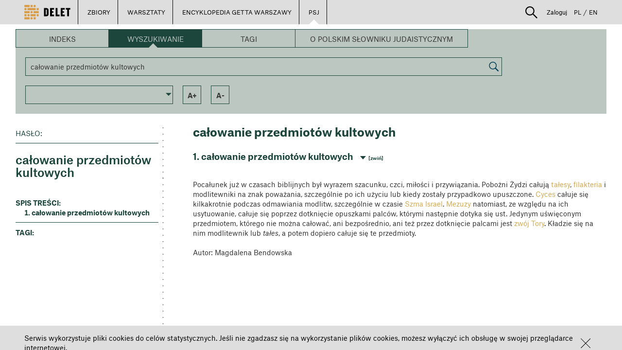

--- FILE ---
content_type: text/css
request_url: https://delet.jhi.pl/fonts/1612-FFBVMI.css
body_size: 6562
content:
/*
        This font software is the property of Commercial Type.

        You may not modify the font software, use it on another website, or install it on a computer.

        License information is available at http://commercialtype.com/eula
        For more information please visit Commercial Type at http://commercialtype.com or email us at info[at]commercialtype.com

        Copyright (C) 2016 Schwartzco Inc.
        License: 1612-FFBVMI     
*/


@font-face {
  font-family: 'Atlas Grotesk Web';
  src: url('AtlasGrotesk-BlackItalic-Web.eot');
  src: url('AtlasGrotesk-BlackItalic-Web.eot?#iefix') format('embedded-opentype'),
       url('AtlasGrotesk-BlackItalic-Web.woff2') format('woff2'),
       url('AtlasGrotesk-BlackItalic-Web.woff') format('woff');
  font-weight:  900;
  font-style:   italic;
  font-stretch: normal;
}

.AtlasGrotesk-BlackItalic-Web {
  font-family: 'Atlas Grotesk Web';
  font-weight:  900;
  font-style:   italic;
  font-stretch: normal;
}


@font-face {
  font-family: 'Atlas Grotesk Web';
  src: url('AtlasGrotesk-Black-Web.eot');
  src: url('AtlasGrotesk-Black-Web.eot?#iefix') format('embedded-opentype'),
       url('AtlasGrotesk-Black-Web.woff2') format('woff2'),
       url('AtlasGrotesk-Black-Web.woff') format('woff');
  font-weight:  900;
  font-style:   normal;
  font-stretch: normal;
}

.AtlasGrotesk-Black-Web {
  font-family: 'Atlas Grotesk Web';
  font-weight:  900;
  font-style:   normal;
  font-stretch: normal;
}


@font-face {
  font-family: 'Atlas Grotesk Web';
  src: url('AtlasGrotesk-BoldItalic-Web.eot');
  src: url('AtlasGrotesk-BoldItalic-Web.eot?#iefix') format('embedded-opentype'),
       url('AtlasGrotesk-BoldItalic-Web.woff2') format('woff2'),
       url('AtlasGrotesk-BoldItalic-Web.woff') format('woff');
  font-weight:  700;
  font-style:   italic;
  font-stretch: normal;
}

.AtlasGrotesk-BoldItalic-Web {
  font-family: 'Atlas Grotesk Web';
  font-weight:  700;
  font-style:   italic;
  font-stretch: normal;
}


@font-face {
  font-family: 'Atlas Grotesk Web';
  src: url('AtlasGrotesk-Bold-Web.eot');
  src: url('AtlasGrotesk-Bold-Web.eot?#iefix') format('embedded-opentype'),
       url('AtlasGrotesk-Bold-Web.woff2') format('woff2'),
       url('AtlasGrotesk-Bold-Web.woff') format('woff');
  font-weight:  700;
  font-style:   normal;
  font-stretch: normal;
}

.AtlasGrotesk-Bold-Web {
  font-family: 'Atlas Grotesk Web';
  font-weight:  700;
  font-style:   normal;
  font-stretch: normal;
}


@font-face {
  font-family: 'Atlas Grotesk Web';
  src: url('AtlasGrotesk-MediumItalic-Web.eot');
  src: url('AtlasGrotesk-MediumItalic-Web.eot?#iefix') format('embedded-opentype'),
       url('AtlasGrotesk-MediumItalic-Web.woff2') format('woff2'),
       url('AtlasGrotesk-MediumItalic-Web.woff') format('woff');
  font-weight:  500;
  font-style:   italic;
  font-stretch: normal;
}

.AtlasGrotesk-MediumItalic-Web {
  font-family: 'Atlas Grotesk Web';
  font-weight:  500;
  font-style:   italic;
  font-stretch: normal;
}


@font-face {
  font-family: 'Atlas Grotesk Web';
  src: url('AtlasGrotesk-Medium-Web.eot');
  src: url('AtlasGrotesk-Medium-Web.eot?#iefix') format('embedded-opentype'),
       url('AtlasGrotesk-Medium-Web.woff2') format('woff2'),
       url('AtlasGrotesk-Medium-Web.woff') format('woff');
  font-weight:  500;
  font-style:   normal;
  font-stretch: normal;
}

.AtlasGrotesk-Medium-Web {
  font-family: 'Atlas Grotesk Web';
  font-weight:  500;
  font-style:   normal;
  font-stretch: normal;
}


@font-face {
  font-family: 'Atlas Grotesk Web';
  src: url('AtlasGrotesk-RegularItalic-Web.eot');
  src: url('AtlasGrotesk-RegularItalic-Web.eot?#iefix') format('embedded-opentype'),
       url('AtlasGrotesk-RegularItalic-Web.woff2') format('woff2'),
       url('AtlasGrotesk-RegularItalic-Web.woff') format('woff');
  font-weight:  400;
  font-style:   italic;
  font-stretch: normal;
}

.AtlasGrotesk-RegularItalic-Web {
  font-family: 'Atlas Grotesk Web';
  font-weight:  400;
  font-style:   italic;
  font-stretch: normal;
}


@font-face {
  font-family: 'Atlas Grotesk Web';
  src: url('AtlasGrotesk-Regular-Web.eot');
  src: url('AtlasGrotesk-Regular-Web.eot?#iefix') format('embedded-opentype'),
       url('AtlasGrotesk-Regular-Web.woff2') format('woff2'),
       url('AtlasGrotesk-Regular-Web.woff') format('woff');
  font-weight:  400;
  font-style:   normal;
  font-stretch: normal;
}

.AtlasGrotesk-Regular-Web {
  font-family: 'Atlas Grotesk Web';
  font-weight:  400;
  font-style:   normal;
  font-stretch: normal;
}


@font-face {
  font-family: 'Atlas Grotesk Web';
  src: url('AtlasGrotesk-LightItalic-Web.eot');
  src: url('AtlasGrotesk-LightItalic-Web.eot?#iefix') format('embedded-opentype'),
       url('AtlasGrotesk-LightItalic-Web.woff2') format('woff2'),
       url('AtlasGrotesk-LightItalic-Web.woff') format('woff');
  font-weight:  300;
  font-style:   italic;
  font-stretch: normal;
}

.AtlasGrotesk-LightItalic-Web {
  font-family: 'Atlas Grotesk Web';
  font-weight:  300;
  font-style:   italic;
  font-stretch: normal;
}


@font-face {
  font-family: 'Atlas Grotesk Web';
  src: url('AtlasGrotesk-Light-Web.eot');
  src: url('AtlasGrotesk-Light-Web.eot?#iefix') format('embedded-opentype'),
       url('AtlasGrotesk-Light-Web.woff2') format('woff2'),
       url('AtlasGrotesk-Light-Web.woff') format('woff');
  font-weight:  300;
  font-style:   normal;
  font-stretch: normal;
}

.AtlasGrotesk-Light-Web {
  font-family: 'Atlas Grotesk Web';
  font-weight:  300;
  font-style:   normal;
  font-stretch: normal;
}


@font-face {
  font-family: 'Atlas Grotesk Web';
  src: url('AtlasGrotesk-ThinItalic-Web.eot');
  src: url('AtlasGrotesk-ThinItalic-Web.eot?#iefix') format('embedded-opentype'),
       url('AtlasGrotesk-ThinItalic-Web.woff2') format('woff2'),
       url('AtlasGrotesk-ThinItalic-Web.woff') format('woff');
  font-weight:  100;
  font-style:   italic;
  font-stretch: normal;
}

.AtlasGrotesk-ThinItalic-Web {
  font-family: 'Atlas Grotesk Web';
  font-weight:  100;
  font-style:   italic;
  font-stretch: normal;
}


@font-face {
  font-family: 'Atlas Grotesk Web';
  src: url('AtlasGrotesk-Thin-Web.eot');
  src: url('AtlasGrotesk-Thin-Web.eot?#iefix') format('embedded-opentype'),
       url('AtlasGrotesk-Thin-Web.woff2') format('woff2'),
       url('AtlasGrotesk-Thin-Web.woff') format('woff');
  font-weight:  100;
  font-style:   normal;
  font-stretch: normal;
}

.AtlasGrotesk-Thin-Web {
  font-family: 'Atlas Grotesk Web';
  font-weight:  100;
  font-style:   normal;
  font-stretch: normal;
}

